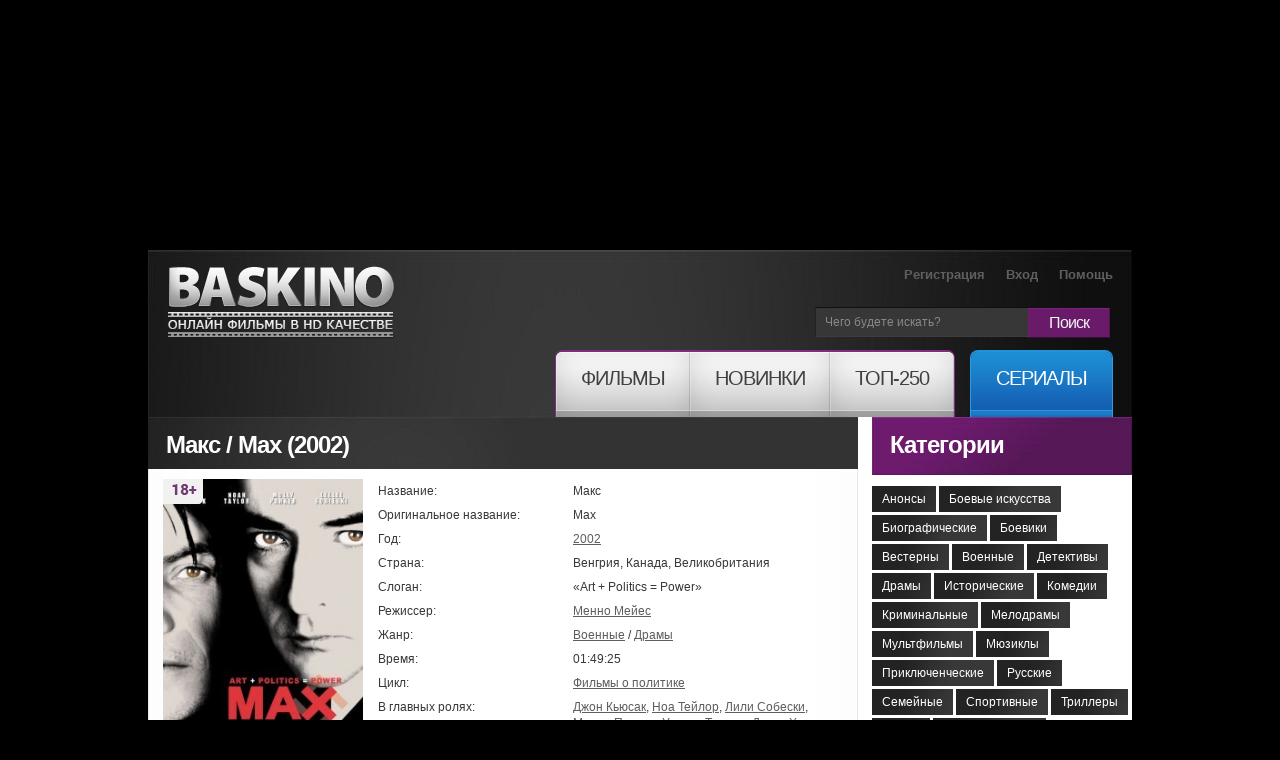

--- FILE ---
content_type: text/html; charset=utf-8
request_url: https://baskino.me/films/voennye/8662-maks.html
body_size: 11694
content:
<!DOCTYPE html>
<html lang="ru">
<head>
<meta name="viewport" content="width=device-width, initial-scale=1.0">
<title>Макс (2002) смотреть онлайн бесплатно в хорошем качестве | Baskino.ai</title>
<meta name="charset" content="utf-8">
<meta name="title" content="Макс (2002) смотреть онлайн бесплатно в хорошем качестве | Baskino.ai">
<meta name="description" content="Действия фильма происходят в 1918 году в Мюнхене. Еврей Макс Ротман — ветеран Первой Мировой войны, который является торговцем произведениями искусства. Он занимается...">
<meta name="keywords" content="становится, Максу, время, известно, Гитлер, живопись, променять, готов, некоторое, Спустя, близки, очень, становятся, вскоре, дружбе, конец, приходит, искусство, политики, хорошем">
<link rel="canonical" href="https://baskino.me/films/voennye/8662-maks.html">
<link rel="search" type="application/opensearchdescription+xml" title="Baskino - Смотреть фильмы онлайн в хорошем качестве бесплатно" href="https://baskino.me/index.php?do=opensearch">
<meta property="twitter:card" content="summary">
<meta property="twitter:title" content="Макс (2002) смотреть онлайн бесплатно в хорошем качестве | Baskino.ai">
<meta property="twitter:url" content="https://baskino.me/films/voennye/8662-maks.html">
<meta property="twitter:description" content="Действия фильма происходят в 1918 году в Мюнхене. Еврей Макс Ротман — ветеран Первой Мировой войны, который является торговцем произведениями искусства. Он занимается поисками молодых талантов по всему Мюнхену. Однажды Макс знакомится с перспективным молодым художником — нищим капралом Адольфом">
<meta property="og:type" content="article">
<meta property="og:site_name" content="Baskino - Смотреть фильмы онлайн в хорошем качестве бесплатно">
<meta property="og:title" content="Макс (2002) смотреть онлайн бесплатно в хорошем качестве | Baskino.ai">
<meta property="og:url" content="https://baskino.me/films/voennye/8662-maks.html">
<meta property="og:description" content="Действия фильма происходят в 1918 году в Мюнхене. Еврей Макс Ротман — ветеран Первой Мировой войны, который является торговцем произведениями искусства. Он занимается поисками молодых талантов по всему Мюнхену. Однажды Макс знакомится с перспективным молодым художником — нищим капралом Адольфом">

<script src="/engine/classes/min/index.php?g=general&amp;v=ebd3b"></script>
<script src="/engine/classes/min/index.php?f=engine/classes/js/jqueryui.js,engine/classes/js/dle_js.js,engine/classes/js/lazyload.js&amp;v=ebd3b" defer></script>
<script type="application/ld+json">{"@context":"https://schema.org","@graph":[{"@type":"BreadcrumbList","@context":"https://schema.org/","itemListElement":[{"@type":"ListItem","position":1,"item":{"@id":"https://baskino.me/","name":"Baskino.ai"}},{"@type":"ListItem","position":2,"item":{"@id":"https://baskino.me/films/","name":"Фильмы"}},{"@type":"ListItem","position":3,"item":{"@id":"https://baskino.me/films/voennye/","name":"Военные"}},{"@type":"ListItem","position":4,"item":{"@id":"https://baskino.me/films/voennye/8662-maks.html","name":"Макс (2002) смотреть онлайн бесплатно в хорошем качестве | Baskino.ai"}}]}]}</script>
<link rel="preload" fetchpriority="high" as="image" href="/uploads/images/2013/763/xnpz199.jpg" type="image/webp">
<link rel="stylesheet" href="/templates/Baskino/css/style.css?v=153" type="text/css" media="all">
<link rel="stylesheet" href="/templates/Baskino/css/adpt.css?v=31" type="text/css" media="all">
<link rel="icon" href="/templates/Baskino/images/favicon.png" type="image/x-icon" />

<meta name="theme-color" content="#404040">

<script type="text/javascript">
$(function(){
    //carousel
    $(".carousel").jCarouselLite({
        btnNext: ".next",
        btnPrev: ".prev",
        scroll: 3,
        visible: 8
    });

    $('#listposts .shortpost:nth-child(3n)').addClass('postlastrow');
    $('#dle-comments-list .comment:odd').addClass('comment_odd');
    $('.sidebar_list_top a:last').addClass('last');

    /* resize sidebar */
    var contH = $('.alpha').innerHeight();
    var sideH = $('.omega').innerHeight();

    //if (contH > sideH) $('.omega').css({'height': contH+'px', 'overflow': 'hidden'});
});
</script>
<style>
.sf-menu li a span em {
    padding: 14px 25px 27px!important;
}
.sf-menu li:hover ul {
 	top: 65px!important;   
}
body.branding {
    /*background: #000 url/templates/Baskino/images/brand-starwars-bg.jpg) no-repeat 50% 0;*/
    /*background-color: #000 !important;*/
    padding-top: 250px !important;
}

body.branding.active-native-holder {
    padding-top: 250px !important;
}
@media(max-width: 992px){
    body.branding,
    body.branding.active-native-holder {
        padding-top: 100px!important;
    }
}
body.branding .brand-main-link {
    height: 100%;
    min-height: 785px;
    position: absolute;
    top: 0;
    left: 0;
    width: 100%;
    z-index: 0;
}

body.branding .brand-main-link i {
    -webkit-transition: background-color 0.2s linear;
    -moz-transition: background-color 0.2s linear;
    -ms-transition: background-color 0.2s linear;
    -o-transition: background-color 0.2s linear;
    transition: background-color 0.2s linear;

    background-color: rgba(0, 0, 0, 0.3);
    display: block;
    height: 100%;
    position: absolute;
    top: 0;
    left: 0;
    width: 100%;
    z-index: 0;
}
div[id*="epom-"] {
    text-align: center;   
}
div[id*="epom-"] > img {
    margin-bottom: 20px!important;
    margin-top: 10px!important;
}
body.branding .brand-main-link:hover i {
    background-color: transparent;
}

body.branding div:first-child {
    z-index: 0 !important;
}

body.branding #right-bg {
    z-index: 0 !important;
}

/*body.branding > div {
position: relative;
margin: 0 auto;
z-index: 3;
}*/
</style>
<style>
@media (max-width: 960px) {    
    ins[data-key="11a282ad7ff3acafdd59e7101c77d0df"] > ins > div {
        top: 35px!important;
    }
}
</style>
<!--[if lt IE 7]>
<script type="text/javascript" src="/templates/Baskino/js/ie6_script_other.js"></script>
<![endif]-->
        <!-- Google tag (gtag.js) -->
<script async src="https://www.googletagmanager.com/gtag/js?id=G-LT0KF37V58"></script>
<script>
  window.dataLayer = window.dataLayer || [];
  function gtag(){dataLayer.push(arguments);}
  gtag('js', new Date());

  gtag('config', 'G-LT0KF37V58');
</script>
    </head>
    <body class="branding active-native-holder -b-christmas">
        <ins class="604c7625" data-key="11a282ad7ff3acafdd59e7101c77d0df" data-cp-host="16c82241510910ee434239df9f87d3b3|1|baskino.film"></ins>
        <div id="left-bg"></div>

        <div id="right-bg" style="z-index: 1!important;position: relative;">
            <div class="top-bg ">
                <div class="container">
                    <!-- header -->
                    <header>
                        <span class="logo"><a title="Онлайн фильмы в HD качестве" href="/">Онлайн фильмы в хорошем HD качестве бесплатно и без регистрации</a></span>
                        <div class="header-slogan"><div class="header-slogan-inner"></div></div>
                        <a href="/" class="header-logo-misc"></a>
                        <ul class="user">
                            
                            <li><a href="/index.php?do=register">Регистрация</a></li>
                            <li><a id="login_button" href="#profile_dialog">Вход</a></li>
                            
                            
                            <li><a href="/help.html">Помощь</a></li>
                        </ul>
                        <form id="search" name="searchform" method="post" action="">
                            <fieldset id="find">
                                <div>
                                    <span class="bg">
                                        <input class="find" id="story" name="story" type="text" value="Чего будете искать?" onFocus="if(this.value=='Чего будете искать?'){this.value=''}" onBlur="if(this.value==''){this.value='Чего будете искать?'}"/>
                                    </span> <a class="find-button" onClick="document.getElementById('search').submit()" href="#">Поиск</a>
                                </div>
                            </fieldset>
                            <input type="hidden" name="do" value="search" />
                            <input type="hidden" name="subaction" value="search" />
                        </form>
                        <nav><!--[if lt IE 9]><div class="ie_nav"><![endif]-->
    <ul class="sf-menu">
        <li class="first"><a href="/"><span><em>Фильмы</em></span></a>
            <ul>
                <li><a href="/announcement/">Анонсы<!-- <sup>new</sup>--></a></li>
                                    <li><a href="/films/boevie-iskustva/">Боевые искусства</a></li>
                                    <li><a href="/films/biograficheskie/">Биографические</a></li>
                                    <li><a href="/films/boeviki/">Боевики</a></li>
                                    <li><a href="/films/vesterny/">Вестерны</a></li>
                                    <li><a href="/films/voennye/">Военные</a></li>
                                    <li><a href="/films/detektivy/">Детективы</a></li>
                                    <li><a href="/films/dramy/">Драмы</a></li>
                                    <li><a href="/films/istoricheskie/">Исторические</a></li>
                                    <li><a href="/films/komedii/">Комедии</a></li>
                                    <li><a href="/films/kriminalnye/">Криминальные</a></li>
                                    <li><a href="/films/melodramy/">Мелодрамы</a></li>
                                    <li><a href="/films/multfilmy/">Мультфильмы</a></li>
                                    <li><a href="/films/myuzikly/">Мюзиклы</a></li>
                                    <li><a href="/films/priklyuchencheskie/">Приключенческие</a></li>
                                    <li><a href="/films/russkie/">Русские</a></li>
                                    <li><a href="/films/semeynye/">Семейные</a></li>
                                    <li><a href="/films/sportivnye/">Спортивные</a></li>
                                    <li><a href="/films/trillery/">Триллеры</a></li>
                                    <li><a href="/films/uzhasy/">Ужасы</a></li>
                                    <li><a href="/films/fantasticheskie/">Фантастические</a></li>
                            </ul>
        </li>
        <li><a href="/new/"><span><em>Новинки</em></span></a></li>
        <li class="last"><a href="/top/"><span><em>ТОП-250</em></span></a></li>
        <li class="tv"><a href="/serial/"><span><em>Сериалы</em></span></a></li>
    </ul>
</nav><!--[if lt IE 9]></div><![endif]-->
                        <button type="button" class="menu__toggle adpt-show" aria-label="Меню">
                            <svg xmlns="http://www.w3.org/2000/svg" width="30" height="30" fill="currentColor" class="menu__toggle-open" viewBox="0 0 16 16" style="display: block;">
                                <path fill-rule="evenodd" d="M2.5 12a.5.5 0 0 1 .5-.5h10a.5.5 0 0 1 0 1H3a.5.5 0 0 1-.5-.5zm0-4a.5.5 0 0 1 .5-.5h10a.5.5 0 0 1 0 1H3a.5.5 0 0 1-.5-.5zm0-4a.5.5 0 0 1 .5-.5h10a.5.5 0 0 1 0 1H3a.5.5 0 0 1-.5-.5z"></path>
                            </svg>
                            <svg xmlns="http://www.w3.org/2000/svg" width="26" height="26" fill="currentColor" class="menu__toggle-close" viewBox="0 0 16 16" style="display: none;">
                                <path d="M2.146 2.854a.5.5 0 1 1 .708-.708L8 7.293l5.146-5.147a.5.5 0 0 1 .708.708L8.707 8l5.147 5.146a.5.5 0 0 1-.708.708L8 8.707l-5.146 5.147a.5.5 0 0 1-.708-.708L7.293 8 2.146 2.854Z"></path>
                            </svg>
                        </button>
                        <button type="button" class="topsearch__toggle adpt-show" aria-label="Поиск">
                            <svg xmlns="http://www.w3.org/2000/svg" width="23" height="23" fill="currentColor" class="topsearch__toggle-open" viewBox="0 0 16 16">
                                <path d="M11.742 10.344a6.5 6.5 0 1 0-1.397 1.398h-.001c.03.04.062.078.098.115l3.85 3.85a1 1 0 0 0 1.415-1.414l-3.85-3.85a1.007 1.007 0 0 0-.115-.1zM12 6.5a5.5 5.5 0 1 1-11 0 5.5 5.5 0 0 1 11 0z"></path>
                            </svg>
                            <svg xmlns="http://www.w3.org/2000/svg" width="26" height="26" fill="currentColor" class="topsearch__toggle-close" viewBox="0 0 16 16" style="display: none;">
                                <path d="M2.146 2.854a.5.5 0 1 1 .708-.708L8 7.293l5.146-5.147a.5.5 0 0 1 .708.708L8.707 8l5.147 5.146a.5.5 0 0 1-.708.708L8 8.707l-5.146 5.147a.5.5 0 0 1-.708-.708L7.293 8 2.146 2.854Z"></path>
                            </svg>
                        </button>
                    </header>
                    <div class="container_24">
                        <!-- content -->
                        <section id="content">
                            <article>
                                <div class="inside">
                                    
                                    <div class="bottom">
                                        <div class="col-1 grid_18 alpha">
                                            
                                            
                                            <div id="dle-content">
                                                <div class="head">
    <div class="title">
        <table class="title_social">
            <tr>
                <td>
                    <h1>
                        
                        Макс / Max (2002)
                        
                    </h1>
                </td>
            </tr>
        </table>
    </div>
</div>
<div class="inner">
    <div class="box wrapper">
        <div class="border-right">
            <div class="border-bot">
                <div class="border-left">
                    <div class="right-bot-corner">
                        <div class="left-bot-corner">
                            <div class="fullpost" itemscope itemtype="http://schema.org/Movie">
                                <div class="postdata clearfix">
                                    <meta itemprop="url" content="https://baskino.me/films/voennye/8662-maks.html">
                                    <meta itemprop="inLanguage" content="ru">
                                    <meta itemprop="description" content="Действия фильма происходят в 1918 году в Мюнхене. Еврей Макс Ротман — ветеран Первой Мировой войны, который является торговцем произведениями искусства. Он занимается...">
                                    <div class="linline cover">
                                        <div class="wr">
                                            <div class="mobile_cover">
                                                <img fetchpriority="high" itemprop="image" title="Макс смотреть онлайн бесплатно HD качество" src="/uploads/images/2013/763/xnpz199.jpg" width="200" alt="Макс смотреть онлайн бесплатно HD качество" />
                                                
                                            </div>

                                            
                                            <i class="b-mature b-mature-18"></i>
                                            
                                            <span class="quality_type" style="height:20px!important;background: #49515b!important;color: #fff;width: 70px!important;text-align: center;padding: 5px 5px 2px 5px;">hd</span>
                                        </div>
                                        
                                    </div>
                                    <div class="info">
                                        <table>
                                            <tr>
                                                <td class="l">Название:</td>
                                                <td itemprop="name">Макс</td>
                                            </tr>
                                            
                                            <tr>
                                                <td class="l">Оригинальное название:</td>
                                                <td itemprop="alternativeHeadline">Max</td>
                                            </tr>
                                            
                                            
                                            <tr>
                                                <td class="l">Год:</td>
                                                <td><a href="https://baskino.me/year/2002/">2002</a></td>
                                            </tr>
                                            
                                            
                                            <tr>
                                                <td class="l">Страна:</td>
                                                <td>Венгрия, Канада, Великобритания</td>
                                            </tr>
                                            
                                            
                                            <tr>
                                                <td class="l">Слоган:</td>
                                                <td>«Art + Politics = Power»</td>
                                            </tr>
                                            
                                            
                                            <tr>
                                                <td class="l">Режиссер:</td>
                                                <td><a itemprop="director" href="https://baskino.me/directors/10828-menno-meyes.html">Менно Мейес</a></td>
                                            </tr>
                                            
                                            <tr>
                                                <td class="l">Жанр:</td>
                                                <td><a itemprop="genre" href="https://baskino.me/films/voennye/">Военные</a> / <a itemprop="genre" href="https://baskino.me/films/dramy/">Драмы</a></td>
                                            </tr>
                                            
                                            
                                            <tr>
                                                <td class="l">Время:</td>
                                                <td itemprop="duration">01:49:25</td>
                                            </tr>
                                            
                                            
                                            <tr>
                                                <td class="l">Цикл:</td>
                                                <td><a href="https://baskino.me/collection/%D0%A4%D0%B8%D0%BB%D1%8C%D0%BC%D1%8B+%D0%BE+%D0%BF%D0%BE%D0%BB%D0%B8%D1%82%D0%B8%D0%BA%D0%B5/">Фильмы о политике</a></td>
                                            </tr>
                                            
                                            
                                            
                                            <tr>
                                                <td class="l">В главных ролях:</td>
                                                <td id="post-actors-list"><span itemprop="actor" itemscope itemtype="http://schema.org/Person"><a itemprop="url" data-person="Джон Кьюсак" data-poster="/uploads/no-actor-photo.jpg" href="https://baskino.me/actors/2950-dzhon-kyusak.html"><span itemprop="name">Джон Кьюсак</span></a></span>, <span itemprop="actor" itemscope itemtype="http://schema.org/Person"><a itemprop="url" data-person="Ноа Тейлор" data-poster="/uploads/no-actor-photo.jpg" href="https://baskino.me/actors/7734-noa-teylor.html"><span itemprop="name">Ноа Тейлор</span></a></span>, <span itemprop="actor" itemscope itemtype="http://schema.org/Person"><a itemprop="url" data-person="Лили Собески" data-poster="/uploads/no-actor-photo.jpg" href="https://baskino.me/actors/20088-lili-sobeski.html"><span itemprop="name">Лили Собески</span></a></span>, <span itemprop="actor" itemscope itemtype="http://schema.org/Person"><a itemprop="url" data-person="Молли Паркер" data-poster="/uploads/no-actor-photo.jpg" href="https://baskino.me/actors/5654-molli-parker.html"><span itemprop="name">Молли Паркер</span></a></span>, <span itemprop="actor" itemscope itemtype="http://schema.org/Person"><a itemprop="url" data-person="Ульрих Томсен" data-poster="/uploads/no-actor-photo.jpg" href="https://baskino.me/actors/1357-ulrih-tomsen.html"><span itemprop="name">Ульрих Томсен</span></a></span>, <span itemprop="actor" itemscope itemtype="http://schema.org/Person"><a itemprop="url" data-person="Дэвид Хорович" data-poster="/uploads/no-actor-photo.jpg" href="https://baskino.me/actors/27270-devid-horovich.html"><span itemprop="name">Дэвид Хорович</span></a></span>, <span itemprop="actor" itemscope itemtype="http://schema.org/Person"><a itemprop="url" data-person="Дженет Сьюзман" data-poster="/uploads/no-actor-photo.jpg" href="https://baskino.me/actors/40242-dzhenet-syuzman.html"><span itemprop="name">Дженет Сьюзман</span></a></span>, <span itemprop="actor" itemscope itemtype="http://schema.org/Person"><a itemprop="url" data-person="Андраш Штоль" data-poster="/uploads/no-actor-photo.jpg" href="https://baskino.me/actors/40243-andrash-shtol.html"><span itemprop="name">Андраш Штоль</span></a></span>, <span itemprop="actor" itemscope itemtype="http://schema.org/Person"><a itemprop="url" data-person="Джон Грилло" data-poster="/uploads/no-actor-photo.jpg" href="https://baskino.me/actors/40244-dzhon-grillo.html"><span itemprop="name">Джон Грилло</span></a></span>, <span itemprop="actor" itemscope itemtype="http://schema.org/Person"><a itemprop="url" data-person="Анна Най" data-poster="/uploads/no-actor-photo.jpg" href="https://baskino.me/actors/40245-anna-nay.html"><span itemprop="name">Анна Най</span></a></span></td>
                                            </tr>
                                            
                                        </table>
                                    </div>
                                </div>
                                <style>#post-actors-list span { position: relative; }</style>
                                <script>
                                    $(function () {
                                        var postActorsPhotos = {},
                                            postActorsTimeout = null;

                                        $('#post-actors-list a').bind('mouseenter mouseleave', function (e) {
                                            var self = $(this),
                                                parent = self.parent(),
                                                id = self.data('id'),
                                                name = self.data('person'),
                                                poster = self.data('poster');

                                            if (e.type == 'mouseenter') {

                                                if (null !== postActorsTimeout) {
                                                    clearTimeout(postActorsTimeout);
                                                }

                                                if (undefined != id && postActorsPhotos[id].length) {
                                                    parent.find('.bubble-person').show();
                                                } else if( undefined != poster ){
                                                    var h = parent.height();

                                                    parent.append('<div class="bubble-person" style="bottom: '+ h +'px;"><img src="'+ poster +'" height="174" width="144" /></div>');
                                                    parent.find('.bubble-person').show();
                                                } else {
                                                    postActorsTimeout = setTimeout(function () {
                                                        postActorsTimeout = null;

                                                        $.post(dle_root +'engine/ajax/controller.php?mod=getactordata', {name: name}, function (response) {
                                                            var h = parent.height();

                                                            if (true == response.success) {
                                                                postActorsPhotos[response.id] = response.image;

                                                                self.data('id', response.id);

                                                                parent.append('<div class="bubble-person" style="bottom: '+ h +'px;"><img src="'+ response.image +'" height="174" width="144" /></div>');
                                                            } else {
                                                                postActorsPhotos[0] = response.image;

                                                                self.data('id', 0);

                                                                parent.append('<div class="bubble-person nophoto" style="bottom: '+ h +'px;"><img src="'+ response.image +'" height="144" width="144" /></div>');
                                                            }

                                                            parent.find('.bubble-person').show();
                                                        });
                                                    }, 300);

                                                }

                                            } else {
                                                if (null !== postActorsTimeout) {
                                                    clearTimeout(postActorsTimeout);
                                                }

                                                // close all bubbles
                                                $('#post-actors-list .bubble-person').hide();
                                            }
                                        });
                                    });
                                </script>

                                

                                <div class="description" style="margin-bottom: 10px;">
                                    <div id="news-id-8662" style="display:inline;">Действия фильма происходят в 1918 году в Мюнхене. Еврей Макс Ротман — ветеран Первой Мировой войны, который является торговцем произведениями искусства. Он занимается поисками молодых талантов по всему Мюнхену. Однажды Макс знакомится с перспективным молодым художником — нищим капралом Адольфом Гитлером, которого он берет под свое крыло, ведь точно знает, что его ожидает слава и успех. Они становятся очень близки, но вскоре их дружбе приходит конец. Спустя некоторое время Максу становится известно, что Гитлер готов променять живопись на искусство политики, которое совсем скоро будет вершить судьбы миллионов людей...<br />Смотрите онлайн фильм «Макс» в хорошем HD качестве на нашем сайте, бесплатно и без регистрации.</div>
                                </div>

                                <!--noindex-->
                                
                                <!--/noindex-->

                                <div class="attention">Этот фильм доступен для просмотра на iPad, iPhone, SmartTV и Android устройствах. В случае возникновения проблем, читайте раздел <a href="/help.html" target="_blank">помощи</a>.</div>
                                <div class="basplayer">
                                    <div class="tellfriends">
                                        <table>
                                            <tr>
                                                <td>
                                                    <h2 class="mbastitle">Макс (2002) смотреть онлайн</h2>
                                                </td>
                                            </tr>
                                        </table>
                                    </div>
                                    
                                        
                                            <div class="inner">
                                                <div id="player-holder-3" class="player-holder" data-sign="vb" data-url="//www.youtube.com/embed/3Jrs7qk503Y" style="display: block;"><iframe src="//www.youtube.com/embed/3Jrs7qk503Y" allow="autoplay" width="640" height="360" allowfullscreen webkitallowfullscreen mozallowfullscreen oallowfullscreen msallowfullscreen></iframe></div>
                                            </div>
                                        
                                        <div style="background: #353535; color: #fff; padding: 7px 10px; font-size: 14px; line-height: 19px;">
                                            <center><a href="/index.php?do=register" style="color: #1d89d1">Зарегистрируйся</a> и смотри фильм без рекламы! Минимальное количество рекламы для зарегистрированных пользователей.</center>
                                        </div>
                                    
                                    
                                </div>
                                <div class="fullrating">
                                    <table>
                                        <tr>
                                            <td class="ratebar">
                                                <div id='ratig-layer-8662'>
	<div class="rating" style="float:left;">
		<ul class="unit-rating" style="--var-rating_width: 6.52">
		<li class="current-rating" style="width:65.2%;">65.2</li>
		<li><a href="#" title="1" class="r1-unit" onclick="doRate('1', '8662'); return false;">1</a></li>
		<li><a href="#" title="2" class="r2-unit" onclick="doRate('2', '8662'); return false;">2</a></li>
		<li><a href="#" title="3" class="r3-unit" onclick="doRate('3', '8662'); return false;">3</a></li>
		<li><a href="#" title="4" class="r4-unit" onclick="doRate('4', '8662'); return false;">4</a></li>
		<li><a href="#" title="5" class="r5-unit" onclick="doRate('5', '8662'); return false;">5</a></li>
		<li><a href="#" title="6" class="r6-unit" onclick="doRate('6', '8662'); return false;">6</a></li>
		<li><a href="#" title="7" class="r7-unit" onclick="doRate('7', '8662'); return false;">7</a></li>
		<li><a href="#" title="8" class="r8-unit" onclick="doRate('8', '8662'); return false;">8</a></li>
		<li><a href="#" title="9" class="r9-unit" onclick="doRate('9', '8662'); return false;">9</a></li>
		<li><a href="#" title="10" class="r10-unit" onclick="doRate('10', '8662'); return false;">10</a></li>
		</ul>
	</div>
</div>
                                            </td>
                                            <td class="ratestats">
                                                <div itemprop="aggregateRating" itemscope itemtype="http://schema.org/AggregateRating">
                                                    Рейтинг фильма: <b itemprop="ratingValue">6,52</b>
                                                    <br />
                                                    <small>Голосовало 188 человек</small>
                                                    <span itemprop="ratingCount" style="display: none;">188</span>
                                                    <span itemprop="bestRating" style="display: none;">10</span>
                                                    <span itemprop="worstRating" style="display: none;">0</span>
                                                    <br />
                                                </div>
                                            </td>
                                        </tr>
                                    </table>
                                </div>
                                <!--noindex-->
                                    <ins class="604c7625" data-key="47959b1c28094532b37e5577cf33cde9" data-cp-host="16c82241510910ee434239df9f87d3b3|2|baskino.film"></ins>
                                    <hr>
                                <!--/noindex-->

                                
                                <div class="related_news">
                                    <div class="mbastitle">Похожие фильмы:</div>
                                    <ul>
                                        <li>
    <a href="https://baskino.me/films/multfilmy/12170-maks-i-ego-kompaniya.html">
        <img src="/uploads/images/2015/523/cbkr988.jpg" width="95" height="140" style="object-fit: cover;" alt="" />
        <span>Макс и его компания </span>
        <span class="quality_type" style="height:20px!important;background: #49515b!important;color: #fff;width: 47px!important;text-align: center;padding: 5px 5px 2px 5px;">hd</span>
    </a>
</li><li>
    <a href="https://baskino.me/serial/12169-maks-sti.html">
        <img src="/uploads/images/2015/722/rllh633.jpg" width="95" height="140" style="object-fit: cover;" alt="" />
        <span>Макс Стил </span>
        <span class="quality_type" style="height:20px!important;background: #49515b!important;color: #fff;width: 47px!important;text-align: center;padding: 5px 5px 2px 5px;">hd</span>
    </a>
</li><li>
    <a href="https://baskino.me/films/multfilmy/11524-meri-i-maks.html">
        <img src="/uploads/images/2015/748/yidn615.jpg" width="95" height="140" style="object-fit: cover;" alt="" />
        <span>Мэри и Макс </span>
        <span class="quality_type" style="height:20px!important;background: #49515b!important;color: #fff;width: 47px!important;text-align: center;padding: 5px 5px 2px 5px;">BluRay</span>
    </a>
</li><li>
    <a href="https://baskino.me/films/biograficheskie/8521-maks-shmeling-boec-reyha.html">
        <img src="/uploads/images/2013/337/pygc859.jpg" width="95" height="140" style="object-fit: cover;" alt="" />
        <span>Макс Шмелинг: Боец Рейха </span>
        <span class="quality_type" style="height:20px!important;background: #49515b!important;color: #fff;width: 47px!important;text-align: center;padding: 5px 5px 2px 5px;">hd</span>
    </a>
</li><li>
    <a href="https://baskino.me/films/boeviki/7358-bezumnyy-maks-2-voin-dorogi.html">
        <img src="/uploads/images/2013/905/mrhb193.jpg" width="95" height="140" style="object-fit: cover;" alt="" />
        <span>Безумный Макс 2: Воин дороги </span>
        <span class="quality_type" style="height:20px!important;background: #49515b!important;color: #fff;width: 47px!important;text-align: center;padding: 5px 5px 2px 5px;">BluRay</span>
    </a>
</li><li>
    <a href="https://baskino.me/films/boeviki/7355-bezumnyy-maks-3-pod-kupolom-groma.html">
        <img src="/uploads/images/2013/857/mbzy131.jpg" width="95" height="140" style="object-fit: cover;" alt="" />
        <span>Безумный Макс 3: Под куполом грома </span>
        <span class="quality_type" style="height:20px!important;background: #49515b!important;color: #fff;width: 47px!important;text-align: center;padding: 5px 5px 2px 5px;">BluRay</span>
    </a>
</li>
                                    </ul>
                                </div>
                                

                                <!--noindex-->
                                <!--
<div class="fishki">Крутые фишки:</div>
-->
                                <!--/noindex-->

                                <div class="listcomments">
                                    <div class="mbastitle">Комментарии (1):</div>
                                    <form method="post" name="dlemasscomments" id="dlemasscomments"><div id="dle-comments-list">
<div id="comment"></div><div id='comment-id-140931'><div class="comment">
	<div class="topdata">
		<div class="linline author">
			Добавил <a onclick="ShowProfile('Arina_', 'https://baskino.me/user/Arina_/', '0'); return false;" href="https://baskino.me/user/Arina_/">Arina_</a> 1 апреля 2015 01:10
		</div>
		<div class="rinline acts">
            <a onmouseover="dle_copy_quote('Arina_'); return false;" onclick="dle_ins('140931'); return false;" href="#">Цитата</a>
			
		</div>
	</div>
	<div class="combody">
		<div class="linline ava">
			<img src="http://baskino.mefoto_234476.jpg" style="max-width: 100px" alt="">
		</div>
		<div class="rinline text">
            
			<div id='comm-id-140931'>Фильм очень интересный, что бы все таки было став бы Адик художником, кто знает. Однако актер уж очень на Геббельса похож, но играет хорошо.</div>
			<div class="clr"></div>
		</div>
	</div>
</div></div>
<div id="dle-ajax-comments"></div>
</div></form>

                                </div>
                                <!--dlenavigationcomments-->
                                <form  method="post" name="dle-comments-form" id="dle-comments-form" ><div id="addcform" class="baseform">
	<div class="mbastitle">Добавить комментарий</div>
	<table class="tableform">
        
			<tr>
				<td class="label">
					Имя:<span class="impot">*</span>
				</td>
				<td><input type="text" name="name" id="name" class="f_input" /></td>
			</tr>
			<tr>
				<td class="label">
					E-Mail:<span class="impot">*</span>
				</td>
				<td><input type="text" name="mail" id="mail" class="f_input" /></td>
			</tr>
	   
		<tr>
			<td class="label">
				Комментарий:<span class="impot">*</span>
			</td>
			<td class="editorcomm"><div class="bb-editor">
<textarea name="comments" id="comments" cols="70" rows="10"></textarea>
</div></td>
		</tr>
		
			
			<tr>
				<td class="label">
					Введите код: <span class="impot">*</span>
				</td>
				<td>
					<div><a onclick="reload(); return false;" title="Кликните на изображение чтобы обновить код, если он неразборчив" href="#"><span id="dle-captcha"><img src="/engine/modules/antibot/antibot.php" alt="Кликните на изображение чтобы обновить код, если он неразборчив" width="160" height="80"></span></a></div>
					<div><input type="text" name="sec_code" id="sec_code" style="width:154px" class="f_input" /></div>
				</td>
			</tr>
			
			
	</table>
	<div class="fieldsubmit">
		<button type="submit" name="submit" class="fbutton">Добавить</button>
	</div>
</div>
		<input type="hidden" name="subaction" value="addcomment">
		<input type="hidden" name="post_id" id="post_id" value="8662"><input type="hidden" name="user_hash" value="d6c092dfabf88b5e50723cb67b69f645585a68dc"></form>
                            </div>
                        </div>
                    </div>
                </div>
            </div>
        </div>
    </div>
</div>
                                            </div>
                                            

                                            

                                    
                                            
                                                                
                                                                
                                                                
                                                                
                                                                
                                                                
                                                                

                                                                
											
                                            
                                          

                                        </div>
                                        <div class="col-3 grid_6 omega">
                                            
                                            
                                            <div class="head">
                                                <div class="title titlecat"><a href="/filmy-po-kategoriyam.html">Категории</a></div>
                                            </div>
                                            <ul class="list6 wrapper">
                                                <li><a href="/announcement/">Анонсы<!-- <sup>new</sup>--></a></li>
    <li><a href="/films/boevie-iskustva/">Боевые искусства</a></li>
    <li><a href="/films/biograficheskie/">Биографические</a></li>
    <li><a href="/films/boeviki/">Боевики</a></li>
    <li><a href="/films/vesterny/">Вестерны</a></li>
    <li><a href="/films/voennye/">Военные</a></li>
    <li><a href="/films/detektivy/">Детективы</a></li>
    <li><a href="/films/dramy/">Драмы</a></li>
    <li><a href="/films/istoricheskie/">Исторические</a></li>
    <li><a href="/films/komedii/">Комедии</a></li>
    <li><a href="/films/kriminalnye/">Криминальные</a></li>
    <li><a href="/films/melodramy/">Мелодрамы</a></li>
    <li><a href="/films/multfilmy/">Мультфильмы</a></li>
    <li><a href="/films/myuzikly/">Мюзиклы</a></li>
    <li><a href="/films/priklyuchencheskie/">Приключенческие</a></li>
    <li><a href="/films/russkie/">Русские</a></li>
    <li><a href="/films/semeynye/">Семейные</a></li>
    <li><a href="/films/sportivnye/">Спортивные</a></li>
    <li><a href="/films/trillery/">Триллеры</a></li>
    <li><a href="/films/uzhasy/">Ужасы</a></li>
    <li><a href="/films/fantasticheskie/">Фантастические</a></li>

                                            </ul>
                                            

                                            <ul class="sitelinks2">

                                            </ul>

                                            <div id="b-mtbcbar__container">
                                                <div id="b-mtbcbar__cont_inn" style="padding-right: 20px;">
                                                    <!--noindex-->
<ins class="604c7625" data-key="47959b1c28094532b37e5577cf33cde9" data-cp-host="16c82241510910ee434239df9f87d3b3|2|baskino.film"></ins>
                                                    <!--/noindex-->
                                                </div>
                                            </div>
                                        </div>
                                    </div>
                                </div>
                            </article>
                        </section>
                        <!-- footer -->
                        <footer><!--[if lt IE 9]><div class="ie_footer"><![endif]-->
                            <div class="inside">
                                <style>.foot_list li { padding-right: 12px !important; }</style>
                                <ul class="foot_list list7">
                                    <li><a href="/">Главная</a></li>
                                    <li><a href="/top/">ТОП-250</a></li>
                                    <li><a href="/new/">Новинки</a></li>
                                    <li><a rel="nofollow" href="/actors/">Актеры</a></li>
                                    <li><a rel="nofollow" href="/directors/">Режиссеры</a></li>
                                    <li><a rel="nofollow" href="/help.html">Помощь</a></li>
                                    <li><a rel="nofollow" href="/abuse.html">Для правообладателей</a></li>
                                </ul>
                                <p><a href="/">baskino.me</a> &copy; 2011-2025 Все права защищены.</p>
                            </div>
                        </footer><!--[if lt IE 9]></div><![endif]-->
                    </div>
                </div>
            </div>
        </div>



<div id="profile_layer"></div>
<div id="profile_dialog" class="profile_dialog">
    <a title="Закрыть" href="#" class="close">Закрыть</a>
    <div class="head">
        <h2 class="title">Авторизация</h2>
    </div>
    <div class="user_log_wrap user_log_wrap_notlogged">
		<form method="post" action="">
			<ul class="user_login_list">
				<li><label for="login_name">Ваш логин на сайте:</label><input class="f_input" name="login_name" id="login_name" onfocus="if (value == 'Логин') {value =''}" onblur="if (value == '') {value = 'Логин'}" onclick="this.focus();" type="text" value="Логин" /></span></li>
				<li><label for="login_password">Ваш пароль:</label><input class="f_input" name="login_password" id="login_password" onfocus="if (value == 'Пароль') {value =''}" onblur="if (value == '') {value = 'Пароль'}" onclick="this.focus();" type="password" value="Пароль" /></span></li>
				<li class="buttons"><input onclick="submit();" class="fbutton" name="image" type="submit" value="Войти" /></li>
				<li class="links"><a href="https://baskino.me/index.php?do=register">Создать аккаунт</a> или <a href="https://baskino.me/index.php?do=lostpassword">Восстановить пароль</a></li>                 
			</ul>
			<input name="login" type="hidden" id="login" value="submit" />
		</form>
    </div>
</div>																																																																																																																																																																																															<span style="display:none;">лучший сайт где можно скачать <a href="http://newtemplates.ru/dle113/">шаблоны для dle 12.0</a> бесплатно</span>

<script>
<!--
var dle_root       = '/';
var dle_admin      = '';
var dle_login_hash = 'd6c092dfabf88b5e50723cb67b69f645585a68dc';
var dle_group      = 5;
var dle_skin       = 'Baskino';
var dle_wysiwyg    = '-1';
var quick_wysiwyg  = '0';
var dle_min_search = '3';
var dle_act_lang   = ["Да", "Нет", "Ввод", "Отмена", "Сохранить", "Удалить", "Загрузка. Пожалуйста, подождите..."];
var menu_short     = 'Быстрое редактирование';
var menu_full      = 'Полное редактирование';
var menu_profile   = 'Просмотр профиля';
var menu_send      = 'Отправить сообщение';
var menu_uedit     = 'Админцентр';
var dle_info       = 'Информация';
var dle_confirm    = 'Подтверждение';
var dle_prompt     = 'Ввод информации';
var dle_req_field  = ["Заполните поле с именем", "Заполните поле с сообщением", "Заполните поле с темой сообщения"];
var dle_del_agree  = 'Вы действительно хотите удалить? Данное действие невозможно будет отменить';
var dle_spam_agree = 'Вы действительно хотите отметить пользователя как спамера? Это приведёт к удалению всех его комментариев';
var dle_c_title    = 'Отправка жалобы';
var dle_complaint  = 'Укажите текст Вашей жалобы для администрации:';
var dle_mail       = 'Ваш e-mail:';
var dle_big_text   = 'Выделен слишком большой участок текста.';
var dle_orfo_title = 'Укажите комментарий для администрации к найденной ошибке на странице:';
var dle_p_send     = 'Отправить';
var dle_p_send_ok  = 'Уведомление успешно отправлено';
var dle_save_ok    = 'Изменения успешно сохранены. Обновить страницу?';
var dle_reply_title= 'Ответ на комментарий';
var dle_tree_comm  = '0';
var dle_del_news   = 'Удалить статью';
var dle_sub_agree  = 'Вы действительно хотите подписаться на комментарии к данной публикации?';
var dle_captcha_type  = '0';
var dle_share_interesting  = ["Поделиться ссылкой на выделенный текст", "Twitter", "Facebook", "Вконтакте", "Прямая ссылка:", "Нажмите правой клавишей мыши и выберите «Копировать ссылку»"];
var DLEPlayerLang     = {prev: 'Предыдущий',next: 'Следующий',play: 'Воспроизвести',pause: 'Пауза',mute: 'Выключить звук', unmute: 'Включить звук', settings: 'Настройки', enterFullscreen: 'На полный экран', exitFullscreen: 'Выключить полноэкранный режим', speed: 'Скорость', normal: 'Обычная', quality: 'Качество', pip: 'Режим PiP'};
var allow_dle_delete_news   = false;
var dle_search_delay   = false;
var dle_search_value   = '';
jQuery(function($){
				$('#dle-comments-form').submit(function() {
					doAddComments();
					return false;
				});
FastSearch();
});
//-->
</script>

<div id="baskino-scripts-block"></div>
<div id="baskino-clk-scripts-block"></div>
<script type="text/javascript" src="/templates/Baskino/js/libs.js?v7" defer></script>
<!--noindex-->
<script src="/templates/Baskino/js/advert.js?v=3"></script>
<!--/noindex-->


<!--LiveInternet counter--><script>
new Image().src = "https://counter.yadro.ru/hit?r"+
escape(document.referrer)+((typeof(screen)=="undefined")?"":
";s"+screen.width+"*"+screen.height+"*"+(screen.colorDepth?
screen.colorDepth:screen.pixelDepth))+";u"+escape(document.URL)+
";h"+escape(document.title.substring(0,150))+
";"+Math.random();</script><!--/LiveInternet-->
<script defer src="https://static.cloudflareinsights.com/beacon.min.js/vcd15cbe7772f49c399c6a5babf22c1241717689176015" integrity="sha512-ZpsOmlRQV6y907TI0dKBHq9Md29nnaEIPlkf84rnaERnq6zvWvPUqr2ft8M1aS28oN72PdrCzSjY4U6VaAw1EQ==" data-cf-beacon='{"version":"2024.11.0","token":"1e7336aefd8d4e08ba7f6db59b45d8ed","r":1,"server_timing":{"name":{"cfCacheStatus":true,"cfEdge":true,"cfExtPri":true,"cfL4":true,"cfOrigin":true,"cfSpeedBrain":true},"location_startswith":null}}' crossorigin="anonymous"></script>
</body>
</html>